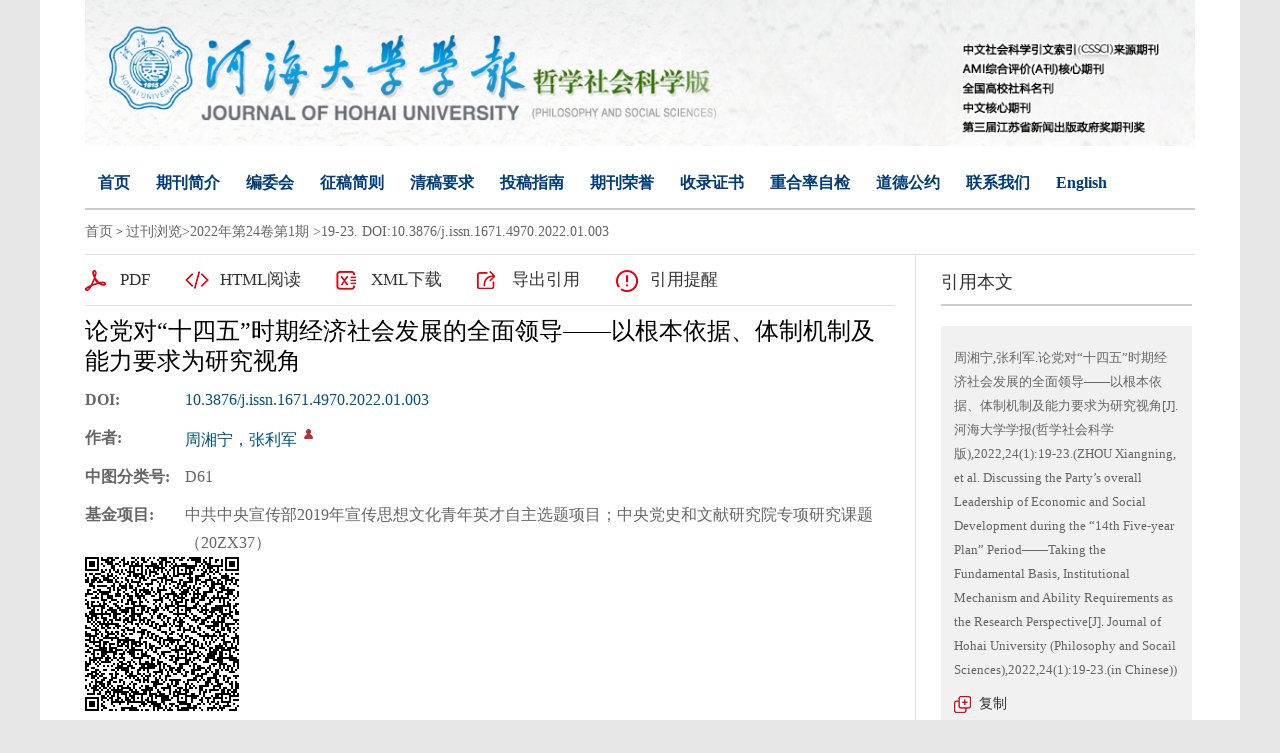

--- FILE ---
content_type: text/html; charset=utf-8
request_url: https://jour.hhu.edu.cn/hhdxxbsk/article/abstract/202201003?st=article_issue
body_size: 12118
content:

<!DOCTYPE html>
<html xmlns:xlink="http://www.w3.org/1999/xlink" xmlns:mml="http://www.w3.org/1998/Math/MathML" xmlns:msxsl="urn:schemas-microsoft-com:xslt" xmlns:xsi="http://www.w3.org/2001/XMLSchema-instance">
<head>
<base href="/">
<meta charset="utf-8">
<title>论党对“十四五”时期经济社会发展的全面领导——以根本依据、体制机制及能力要求为研究视角</title>
<meta http-equiv="Content-Language" content="zh-cn"> <meta http-equiv="Content-Type" content="text/html; charset=utf-8"> <meta name="keywords" content="“十四五”规划;经济社会发展;党的全面领导"/> <meta name="description" content="“十四五”时期我国经济社会发展必须遵循的首要原则，就是要坚持党的全面领导。其依据在于，党对一切工作的领导是我们全部事业的根本基础，为经济社会发展提供了政治稳定、社会进步、民族团结和文化繁荣等前提条件，是一项贯穿于各个历史时期经济社会发展全过程的政治原则，是“十四五”时期应对我国经济社会发展面临复杂局面的根本保障。坚持和完善党对“十四五”时期经济社会发展全面领导的体制机制，必须在经济社会发展各领域贯彻落实“两个维护”的要求，充分发挥党总揽经济社会发展全局、协调各方的领导核心作用，坚持和加强中国特色社会主义制度，加强党的严密组织体系建设，继承和发展党领导经济社会发展的科学制度。持续提高党推进“十四五”时期经济社会发展的能力，需要持续提高党领导经济社会发展的政治能力，持续提高党系统性推进经济社会发展的能力，领导经济社会工作科学化、法治化的能力，以党的高质量建设推动经济社会高质量发展的能力。"/> <meta name="HW.ad-path" content="https://jour.hhu.edu.cn/hhdxxbsk/article/abstract/202201003"/> <meta name="HW.identifier" content="https://jour.hhu.edu.cn/hhdxxbsk/article/abstract/202201003"/> <meta name="DC.Format" content="text/html"/> <meta name="DC.Language" content="cn"/> <meta name="DC.Title" content="论党对“十四五”时期经济社会发展的全面领导——以根本依据、体制机制及能力要求为研究视角"/> <meta name="DC.Identifier" content="10.3876/j.issn.1671.4970.2022.01.003"/> <meta name="DC.Contributor" content="周湘宁"/> <meta name="DC.Contributor" content="张利军"/> <meta name="DC.Date" content="2022-03-01"/> <meta name="citation_journal_title" content="河海大学学报哲学社会科学版"/> <meta name="citation_journal_abbrev" content="《河海大学学报（哲学社会科学版）》"/> <meta name="citation_issn" content="1671-4970"/> <meta name="citation_cn" content="32-1521/C"/> <meta name="citation_authors" xml:lang="cn" content="周湘宁,张利军"/> <meta name="citation_title" xml:lang="cn" content="论党对“十四五”时期经济社会发展的全面领导——以根本依据、体制机制及能力要求为研究视角"/> <meta name="DC.Keywords" xml:lang="cn" content="“十四五”规划;经济社会发展;党的全面领导"/> <meta name="citation_date" content="2022-03-01"/> <meta name="citation_volume" content="24"/> <meta name="citation_issue" content="1"/> <meta name="citation_firstpage" content="19"/> <meta name="citation_lastpage" content="23"/> <meta name="citation_id" content="202201003"/> <meta name="citation_doi" content="10.3876/j.issn.1671.4970.2022.01.003"/> <meta name="citation_authors" xml:lang="en" content="ZHOU Xiangning,et al"/> <meta name="citation_title" xml:lang="en" content="Discussing the Party’s overall Leadership of Economic and Social Development during the “14th Five-year Plan” Period——Taking the Fundamental Basis, Institutional Mechanism and Ability Requirements as the Research Perspective"/> <meta name="DC.Keywords" xml:lang="en" content="“14th Five-Year Plan”; economic and social development; overall leadership of the Party"/> <meta name="citation_abstract_html_url" content="https://jour.hhu.edu.cn/hhdxxbsk/article/abstract/202201003"/> <meta name="citation_pdf_url" content="https://jour.hhu.edu.cn/hhdxxbsk/article/pdf/202201003"/> <meta name="citation_public_url" content="https://jour.hhu.edu.cn/hhdxxbsk/article/abstract/202201003"/>
<link rel="stylesheet" type="text/css" href="template/004/css/html_style_h5.css">
<link rel="stylesheet" type="text/css" href="template/004/css/right_footer_notice.css">
<link rel="stylesheet" type="text/css" href="template/css/font-awesome.min.css">
<script type="text/javascript" src="template/js/jquery-3.3.1.min.js"></script>
<script type="text/javascript" src="template/js/jquery.SuperSlide.2.1.3.js"></script>
<script type="text/javascript" src="template/js/checkform.js"></script>
<script type="text/javascript" src="template/004/js/Tony_Tab.js"></script>
<script type="text/javascript" src="template/004/js/baguettebox.min.js"></script>
<script type="text/javascript" src="template/js/et_website.js"></script>
</head>
<body>
<div class="site_container">
  <div class="index_m m-c">
    <!--头部开始-->
    <!--<div class="top">
      <div class="top_c"><span>河海大学学报哲学社会科学版</span>
	   <div class="top_share">
          <ul>
            <li><a href="javascript:ArticleShare('sina');" target="_blank"><img src="template/common/images/share_sina2.png" width="25" height="25"></a></li>
            <li><a href="javascript:ArticleShare('facebook');" target="_blank"><img src="template/common/images/share_facebook2.png" width="25" height="25"></a></li>
            <li><a href="javascript:ArticleShare('twitter');" target="_blank"><img src="template/common/images/share_twitter2.png" width="25" height="25"></a></li>
            <li><a href="javascript:ArticleShare('linkedin');" target="_blank"><img src="template/common/images/share_linkedin2.png" width="25" height="25"></a></li>
            <li><a href="javascript:ArticleShare('google');" target="_blank"><img src="template/common/images/share_google2.png" width="25" height="25"></a></li>
          </ul>
        </div>
	  </div>
    </div>-->
    <div class="navExt">
      <!--Search-->
      <div class="index_lg"><img src="/download_upload_file.aspx?file_name=uploadfile/hhdxxbsk/pc_banner.png" width="1200" href="158">
        <!--<div class="top_logo"><img src="/download_upload_file.aspx?file_name=uploadfile/hhdxxbsk/pc_banner.png" width="483" href="59"></div>
        <div class="index_right">
          <div class="index_link"><a href="hhdxxbsk/article/advanced_search">高级检索</a></div>
          <form action="hhdxxbsk/article/search" method="post">
            <div class="index_select">
               <select class="select_s" name="field">
						 <option value='title'>--请选择--</option><option value='title'>中文标题</option><option value='en_title'>英文标题</option><option value='user_real_name'>作者中文名</option><option value='pin_yin_name'>作者英文名</option><option value='abstract'>中文摘要</option><option value='en_abstract'>英文摘要</option><option value='key_word'>中文关键词</option><option value='en_key_word'>英文关键词</option><option value='cn_institution'>单位中文名</option><option value='en_institution'>单位英文名</option><option value='clc_number'>中图分类号</option><option value='doi'>DOI</option>
			   </select>      
            </div>
            <div class="index_input">
              <input type="text" class="input_i" placeholder="搜索" name="key" value=""/>
              <div class="index_submit">
                <input type="image" class="input_image" src="template/004/images/index_06.png" width="17" href="15"/>
              </div>
            </div>
          </form>
        </div>-->
      </div>
	  <!--Search结束-->
      <!--导航开始-->
      <div class="nav lf">
        <ul>
		 <li><A href='/hhdxxbsk/home'>首页<i class='navBotLine'></i></A></li><li><A href='hhdxxbsk/site/menu/20141009100343001'>期刊简介<i class='navBotLine'></i></A></li><li><A href='hhdxxbsk/site/menu/20140805031359001'>编委会<i class='navBotLine'></i></A></li><li><A href='hhdxxbsk/site/menu/20140805031324001'>征稿简则<i class='navBotLine'></i></A></li><li><A href='hhdxxbsk/site/menu/20141106061320001'>清稿要求<i class='navBotLine'></i></A></li><li><A href='hhdxxbsk/site/menu/20140805031414001'>投稿指南<i class='navBotLine'></i></A></li><li><A href='hhdxxbsk/site/menu/20140805031311001'>期刊荣誉<i class='navBotLine'></i></A></li><li><A href='hhdxxbsk/site/menu/20141226102734001'>收录证书<i class='navBotLine'></i></A></li><li><A href='hhdxxbsk/site/menu/20140805031445001'>重合率自检<i class='navBotLine'></i></A></li><li><A href='hhdxxbsk/site/menu/20141106054430001'>道德公约<i class='navBotLine'></i></A></li><li><A href='hhdxxbsk/site/menu/20140805032253001'>联系我们<i class='navBotLine'></i></A></li><li><A href='http://jour.hhu.edu.cn/hhdxxbsken/home'>English<i class='navBotLine'></i></A></li>
        </ul>
      </div>
      <script type="text/javascript">
                $(document).ready(function () {
                    $(".nav li").mouseover(function () {
                        $(this).children(".drop-down").show();
                    });
                    $(".nav li").mouseleave(function () {
                        $(this).children(".drop-down").hide();
                    });
                });
            </script>
      <!--导航结束-->
    </div>
    <!--头部结束-->

    <!--body-->
    <div class="index_c">

<!--data_type:json-->
<script type="text/javascript" src="template/js/mootools-core.js"></script>
<script type="text/javascript" src="template/js/mediabox.js"></script>
<script type="text/javascript" src="template/js/echarts.min.js"></script>
<script type="text/javascript" src="template/js/swiper.min.js"></script>
<script type="text/javascript" src="template/common/js/jquey-bigic.js"></script>
<link rel="stylesheet" type="text/css" href="template/css/swiper.min.css">
<link type="text/css" href="template/common3/css/article_abstract_h5.css" rel="stylesheet">
<script type="text/javascript" src="template/common002/js/clipboard.js"></script>
<div class="nav_position">
    <a href="hhdxxbsk/home">首页</a> &gt;    
    <span id='all_issue_position'><a href="hhdxxbsk/issue/browser">过刊浏览</a>&gt;<a href="hhdxxbsk/article/issue/2022_24_1">2022年第24卷第1期</a> &gt;19-23. DOI:10.3876/j.issn.1671.4970.2022.01.003</span>
    <span id='online_first_position' style='display:none'><a href="hhdxxbsk/article/online_first">优先出版</span>
</div>
<div class="article_abstract_main m-row">
    <div class="article_abstract_left m-fl">
        <div class="p1 m-cell-hd">
            <a class="pt1" id='PdfUrl' href="hhdxxbsk/article/pdf/202201003">PDF</a>
            <a class="pt2" id='HtmlUrl' href="hhdxxbsk/article/html/202201003">HTML阅读</a>
	    <a class="pt3" id='XmlUrl' href="hhdxxbsk/article/export/202201003?action_type=export&export_type=xml&include_content=2">XML下载</a>
	    <a class="pt4" id='ExportUrl' href="hhdxxbsk/article/export/202201003">导出引用</a>
	    <a class="pt5" id='ReminderUrl' href="hhdxxbsk/article/reminder/202201003">引用提醒</a>
        </div>
        <div class="p2">
            <div class="zh">
                <div class="title">论党对“十四五”时期经济社会发展的全面领导——以根本依据、体制机制及能力要求为研究视角</div>
                <div class="line m-row" id='DOI'>
                    <span class="tl">DOI:</span>
                    <div class="tr">
                        <span><a href="http://dx.doi.org/10.3876/j.issn.1671.4970.2022.01.003" id="DOIValue">10.3876/j.issn.1671.4970.2022.01.003</a></span>
                    </div>
                </div>
                <div class="line m-row">
                    <span class="tl">作者:</span>
                    <div class="tr">
                        <ul id="CnAuthorList">
                        </ul>
                    </div>
                </div>
                <div class="line m-row" id="DisplayCnInstitution">
                    <span class="tl">作者单位:</span>
                    <div class="tr">
                        <p id="DisplayCnInstitutionValue"></p>
                    </div>
                </div>
                <div class="line m-row" id="AuthorResume">
                    <span class="tl">作者简介:</span>
                    <div class="tr">
                        <p id="AuthorResumeValue"></p>
                    </div>
                </div>
                <div class="line m-row" id="ContactAuthor">
                    <span class="tl">通讯作者:</span>
                    <div class="tr">
                        <p id="ContactAuthorValue"></p>
                    </div>
                </div>
                <div class="line m-row" id="ClcNumber">
                    <span class="tl">中图分类号:</span>
                    <div class="tr">
                        <p id="ClcNumberValue">D61</p>
                    </div>
                </div>   
                <div class="line m-row" id="CnFundProject">
                    <span class="tl">基金项目:</span>
                    <div class="tr">
                        <p id="CnFundProjectValue">中共中央宣传部2019年宣传思想文化青年英才自主选题项目；中央党史和文献研究院专项研究课题（20ZX37）</p>
                    </div>
                </div>
		<img src="https://jour.hhu.edu.cn/download_upload_file.aspx?file_name=/uploadfile/two_dimensional_code_img/hhdxxbsk/2022/1/202201003_qr.png">
            </div>
            <div class="en" id="EnTitle">
		<br>
		<div class="title" id="EnTitleValue">Discussing the Party’s overall Leadership of Economic and Social Development during the “14th Five-year Plan” Period——Taking the Fundamental Basis, Institutional Mechanism and Ability Requirements as the Research Perspective</div>
                <div class="line m-row">
                    <span class="tl">Author:</span>
                    <div class="tr">
                        <ul id="EnAuthorList">
                           
                        </ul>
                    </div>
                </div>
                <div class="line m-row" id="DisplayEnInstitution">
                    <span class="tl">Affiliation:</span>
                    <div class="tr">
                        <p id="DisplayEnInstitutionValue"></p>
                    </div>
                </div>
                <div class="line m-row" id="EnFundProject">
                    <span class="tl">Fund Project:</span>
                    <div class="tr">
                        <p id="EnFundProjectValue"></p>
                    </div>
                </div> 
		
            </div>
        </div>
        <div class="cat">
            <div class="slideTxtBox">
                <div class="hd">
                    <ul>
                        <li class="fst">摘要</li>
                        <span class="m-fl">|</span>
                        <li id='FiguresTab'>图/表</li>
                        <span class="m-fl">|</span>
                        <li>访问统计</li>
                        <span class="m-fl">|</span>
                        <li id='ReferenceTab'>参考文献</li>
                        <span class="m-fl">|</span>
			<li id='RelatedTab'>相似文献</li>
                        <span class="m-fl">|</span>
			 <li id='CitedByTab'>引证文献</li>
                        <!--<span class="m-fl">|</span>
                        <li id='MaterialsTab'>资源附件</li>-->
			<span class="m-fl">|</span>
                        <li id='AppraiseTab'>文章评论</li>
                       
                    </ul>
                </div>
                <div class="bd">
                    <ul>
                        <div class="zy">
                            <div class="zh" id="CnAbstract">
                                <div class="zy1">
                                    <span>摘要:</span><p id="CnAbstractValue">“十四五”时期我国经济社会发展必须遵循的首要原则，就是要坚持党的全面领导。其依据在于，党对一切工作的领导是我们全部事业的根本基础，为经济社会发展提供了政治稳定、社会进步、民族团结和文化繁荣等前提条件，是一项贯穿于各个历史时期经济社会发展全过程的政治原则，是“十四五”时期应对我国经济社会发展面临复杂局面的根本保障。坚持和完善党对“十四五”时期经济社会发展全面领导的体制机制，必须在经济社会发展各领域贯彻落实“两个维护”的要求，充分发挥党总揽经济社会发展全局、协调各方的领导核心作用，坚持和加强中国特色社会主义制度，加强党的严密组织体系建设，继承和发展党领导经济社会发展的科学制度。持续提高党推进“十四五”时期经济社会发展的能力，需要持续提高党领导经济社会发展的政治能力，持续提高党系统性推进经济社会发展的能力，领导经济社会工作科学化、法治化的能力，以党的高质量建设推动经济社会高质量发展的能力。</p>
                                </div>
                                <div class="zy2" id="CnKeyWord">
                                    
                                </div>
                            </div>
                            <div class="en" id="EnAbstract">
                                <div class="zy1">
                                    <span>Abstract:</span><p id="EnAbstractValue">During the “14th Five-Year Plan” period, the primary principle that must be followed in China’s economic and social development is to uphold the party’s overall leadership. It is based on the fact that the Party’s leadership over all work is the fundamental foundation for all our undertakings, provides preconditions for economic and social development such as political stability, social progress, national unity, and cultural prosperity, a political process that runs through the entire process of economic and social development in various historical periods, and the fundamental guarantee for the complex situation facing my country’s economic and social development during the “14th Five-Year Plan” period. To uphold and improve the institutions and mechanisms for the Party’s overall leadership over economic and social development during the 14th Five-Year Plan period, it is necessary to implement the “two maintenance” requirements in all areas of economic and social development, give full play to the party’s role as the core of leadership in overseeing the overall economic and social development and coordinating all parties, uphold and strengthen the socialist system with Chinese characteristics, strengthen the construction of the party’s rigorous organizational system, inherit and develop the party’s scientific system for leading economic and social development. To continuously improve the party’s ability to promote economic and social development during the “14th Five-Year Plan” period, it is necessary to continuously improve the party’s political ability to lead economic and social development, the ability to systematically promote economic and social development, the ability to lead economic and social work in a scientific and legal manner and the ability to promote high-quality economic and social development with the party’s high-quality construction.</p>
                                </div>
                                <div class="zy2" id="EnKeyWord">
                                   
                                </div>
                            </div>
			    <!--trend md div标签-->
			    <div id="trendmd-suggestions"></div>
                        </div>
                    </ul>
                    <ul>
                        <div class="zyfj">
					<div class="swiper_xq photos-demo" id="photosDemo">
						  <div class="swiper-wrapper" id="ImagesList">
						 
						  </div>
					  <!-- Add Arrows -->
					  <div class="swiper-button-next"></div>
					  <div class="swiper-button-prev"></div>
					</div>
					<!-- Initialize Swiper -->
					<script>
					    var swiper = new Swiper('.swiper_xq', {
						navigation: {
						    nextEl: '.swiper-button-next',
						    prevEl: '.swiper-button-prev',
						},
					    });
					</script>
					<script type="text/javascript">
					    $(function(){
						$('img').bigic();
					    });
					</script>
			</div>
                    </ul>
                    <ul>
                        <div class="fwtj">
                            <div id="ArticleAnnualMetrics" style="width: 800px;height:400px;margin-top:15px;"></div>
                            <div id="ArticleTotalMetrics" style="width: 800px;height:400px;"></div>
                        </div>
                    </ul>
		    <ul>
                        <div class="ckwx">
			    <div class="title">参考文献</div>
                            <div class="list" id="ReferenceList">
                            </div>
                        </div>
                    </ul>

		    <ul>
                        <div class="ckwx">
			    <div class="title">相似文献</div>
                            <div class="list" id="RelateArticleList">

                            </div>
                        </div>
                    </ul>

		    <ul>
                        <div class="ckwx">
			    <div class="title">引证文献</div>
                            <div class="list" id="WasReferencedList">
				
                            </div>
                        </div>
                    </ul>

                    <!--<ul>
                        <div class="zyfj">
                            <div class="list" id="AttacheList">
                                                      
                            </div>
                        </div>
                    </ul>-->

		     <ul>
                        <div class="zyfj" id="CommentList">
                           
                        </div>
                    </ul>
                    
                </div>
            </div>
            <script type="text/javascript">jQuery(".slideTxtBox").slide({ trigger: "click" });</script>
        </div>
    </div>
    <div class="article_abstract_right m-fl">
        <div class="p3">
            <h5 class="tt">引用本文</h5>
            <div class="copy">
                <p id="cp-cont">
                    周湘宁,张利军.论党对“十四五”时期经济社会发展的全面领导——以根本依据、体制机制及能力要求为研究视角[J].河海大学学报(哲学社会科学版),2022,24(1):19-23.(ZHOU Xiangning, et al. Discussing the Party’s overall Leadership of Economic and Social Development during the “14th Five-year Plan” Period——Taking the Fundamental Basis, Institutional Mechanism and Ability Requirements as the Research Perspective[J]. Journal of Hohai University (Philosophy and Socail Sciences),2022,24(1):19-23.(in Chinese))
                </p>
                <a href="javascript:;" class="btn" data-clipboard-target="#cp-cont">复制</a>
            </div>
        </div>
        <div class="p4">
            <h5 class="tt">分享</h5>
            <div class="share">
                <div class="bshare-custom icon-medium-plus">
                     <a title="分享到微信" class="bshare-weixin" href="javascript:void(0);"></a>
                    <a title="分享到新浪微博" class="bshare-sinaminiblog" href="javascript:void(0);"></a>
                    <a title="分享到人人网" class="bshare-renren" href="javascript:void(0);"></a>
                    <a title="分享到豆瓣" class="bshare-douban" href="javascript:void(0);"></a>
		    <a title="分享到QQ空间" class="bshare-qzone" href="javascript:void(0);"></a>
		    <span class="BSHARE_COUNT bshare-share-count" style="float: none;margin-top:10px;">0</span>
                </div>
            </div>
            <script type="text/javascript" charset="utf-8" src="https://static.bshare.cn/b/buttonLite.js#style=-1&amp;uuid=&amp;pophcol=2&amp;lang=zh"></script>
            <script type="text/javascript" charset="utf-8" src="https://static.bshare.cn/b/bshareC0.js"></script>
        </div>
        <div class="p5">
            <h5 class="tt">文章指标</h5>
            <div class="m-row">
               <div class="p5-l m-fl">
                    <div style="padding-top:40px;" data-badge-type="donut" data-doi="10.3876/j.issn.1671.4970.2022.01.003" data-hide-no-mentions="false" class="altmetric-embed"></div>
		    <div style="padding-top:5px;" class='altmetric-embed' data-badge-popover='left' data-doi='10.3876/j.issn.1671.4970.2022.01.003'></div>	
                </div>
                <div class="p5-r m-fl">
		    <ul>
			    <li>点击次数:<span id='ClickNum'></span></li>
			    <li>下载次数: <span id="PdfClickNum"></span></li>
			    <li>HTML阅读次数: <span id='HtmlClickNum'></span></li>
			    <li>引用次数: <span id='CnkiCitedNum'></span></li>
		    </ul>
                </div>
            </div>
        </div>
        <div class="p6">
            <h5 class="tt">历史</h5>
            <div class="his">
                <ul>
		    <li id="SendTime">收稿日期:<span id='SendTimeValue'></span></li>
		    <li id="LastModifyTime">最后修改日期:<span id='LastModifyTimeValue'></span></li>
                    <li id="AdoptTime">录用日期:<span id='AdoptTimeValue'></span></li>
                    <li id="PublishTime">在线发布日期: <span id='PublishTimeValue'>2022-03-01</span></li>
                    <li id="BookPublishedTime">出版日期: <span id='BookPublishedTimeValue'></span></li>
                </ul>
            </div>
        </div>
    </div>
</div>
<input type="hidden" id="was_referenced_current_page" name="was_referenced_current_page">
<input type="hidden" id="reference_current_page" name="reference_current_page">
<input type="hidden" id="AttacheListCount" name="AttacheListCount" value="0">
<input type="hidden" id="ImagesListCount" name="ImagesListCount" value="0">

<!--trend md 代码-->

<script language="javascript">
   

    //获取当期的基本信息
    function GetCurrentIssue() {
        var strUrl = "hhdxxbsk/issue/get_current_issue_info";
        if (strUrl != "") {
            $.get(strUrl, function (strIssueXml) {
                var strYearID = GetXmlValue(strIssueXml, "year_id");
                var strIssueID = GetXmlValue(strIssueXml, "quarter_id");
                var strVolume = GetXmlValue(strIssueXml, "book_no");
                var strIssueEnName = GetXmlValue(strIssueXml, "quarter_en_name");
                var strEnPublishDate = GetXmlValue(strIssueXml, "en_publish_date");
                var strIssueSmallCoverURL = GetXmlValue(strIssueXml, "image_url");
                $("#current_small_cover_id").html("<a href='[current_issue_url]'><img src='" + strIssueSmallCoverURL + "' width='150' height='200'></a>");
                $("#current_publish_date_id").html(strEnPublishDate);
                $("#current_volume_id").html(strVolume);
                $("#current_issue_id").html(strIssueID);
            });
        }
    }

    function GetMetrics() {
        var strUrl = "hhdxxbsk/article/metrics/202201003";
        if (strUrl != "") {
            $.get(strUrl, function (strReturnScript) {               
                eval(strReturnScript);
            });
        }
    }

    function GetRelatedArticle() {
        var strUrl = "hhdxxbsk/article/related/2022_1_202201003";
        if (strUrl != "") {
            $.get(strUrl, function (strReturn) {
                if (strReturn != "") {
                    $("#RelateArticleList").html(strReturn);
                } else {
                    $("#RelatedTab").hide();
                    $("#RelatedContainer").hide();
                }
            });
        } else {
            $("#RelatedTab").hide();
            $("#RelatedContainer").hide();
        }
    }

    function GetReferenceList(strPage) {
        $("#reference_current_page").prop("value", strPage);
        var strUrl = "hhdxxbsk/article/reference/2022$1$202201003";
        if (strUrl != "") {
            strUrl = strUrl + "?cp=" + strPage;
            $.get(strUrl, function (strReturn) {
              
                if (strReturn != "") {
                    $("#ReferenceList").append(strReturn);
                    var intReferenceNum = $("div#ReferenceList dd").length;
                    if (intReferenceNum % 20 != 0) {
                        $("#MoreReferenceContainer").hide();
                    }
                } else {
                    if (strPage != "") {
                        var intPage = parseInt(strPage);
                        if (intPage == 1) {
                            $("#ReferenceTab").hide();
                            $("#ReferenceContainer").hide();
                        } else {
                            $("#MoreReferenceContainer").hide();
                        }
                    }
                }
            });
        } else {
            $("#ReferenceTab").hide();
            $("#ReferenceContainer").hide();
        }
    }

    function GetWasReferencedList(strPage) {
        $("#was_referenced_current_page").prop("value", strPage);
        var strUrl = "hhdxxbsk/article/cited/2022_1_202201003";
        if (strUrl != "") {
            strUrl = strUrl + "?cp=" + strPage;
            $.get(strUrl, function (strReturn) {
                if (strReturn != "") {
                    $("#WasReferencedList").append(strReturn);
                    var intWasReferencedNum = $("div#WasReferencedList dd").length;
                    if (intWasReferencedNum != 0) {
                        $("#MoreWasReferencedContainer").hide();
                    }
                } else {
                    if (strPage != "") {
                        var intPage = parseInt(strPage);
                        if (intPage == 1) {
                            $("#CitedByTab").hide();
                            $("#CitedByContainer").hide();
                        } else {
                            $("#MoreWasReferencedContainer").hide();
                        }
                    }
                }
            });
        } else {
            $("#CitedByTab").hide();
            $("#CitedByContainer").hide();
            $("#MoreWasReferencedContainer").hide();
        }
    }
    function MoreWasReferenced() {
        var strWasReferencedCurrentPage = $("#was_referenced_current_page").val();
        var intWasReferencedCurrentPage = parseInt(strWasReferencedCurrentPage);
        intWasReferencedCurrentPage = intWasReferencedCurrentPage + 1;
        GetWasReferencedList(intWasReferencedCurrentPage);
    }

    function MoreReference() {
        var strReferenceCurrentPage = $("#reference_current_page").val();
        var intReferenceCurrentPage = parseInt(strReferenceCurrentPage);
        intReferenceCurrentPage = intReferenceCurrentPage;
        GetReferenceList(intReferenceCurrentPage);
    }

    $().ready(function () {
	 var strFlag="1";
	 if(strFlag=="1"){
		$("#all_issue_position").show();
		$("#online_first_position").hide();
	 }else{
		$("#all_issue_position").hide();
		$("#online_first_position").show();
	 }
	 //如果没有html，自动隐藏
	 var strHtmlUrl=$("#HtmlUrl").prop("href");
	 if(strHtmlUrl.indexOf("/html/")<0){
		$("#HtmlUrl").hide();
	 }
	 var strDOI=$("#DOIValue").html();
	 if(strDOI==""){
		$("#DOI").hide();
	 }

	 var strDisplayCnInstitution=$("#DisplayCnInstitutionValue").html();
	 if(strDisplayCnInstitution==""){
		$("#DisplayCnInstitution").hide();
	 }

	  var strDisplayEnInstitution=$("#DisplayEnInstitutionValue").html();
	 if(strDisplayEnInstitution==""){
		$("#DisplayEnInstitution").hide();
	 }

	 var strAuthorResume=$("#AuthorResumeValue").html();
	 if(strAuthorResume==""){
		$("#AuthorResume").hide();
	 }

	 var strContactAuthor=$("#ContactAuthorValue").html();
	 if(strContactAuthor==""){
		$("#ContactAuthor").hide();
	 }

	 var strClcNumber=$("#ClcNumberValue").html();
	 if(strClcNumber==""){
		$("#ClcNumber").hide();
	 }

	 var strCnFundProject=$("#CnFundProjectValue").html();
	 if(strCnFundProject==""){
		$("#CnFundProject").hide();
	 }

	 var strEnFundProject=$("#EnFundProjectValue").html();
	 if(strEnFundProject==""){
		$("#EnFundProject").hide();
	 }

	 var strEnTitle=$("#EnTitleValue").html();
	 if(strEnTitle==""){
		$("#EnTitle").hide();
	 }

	 var strEnAbstract=$("#EnAbstractValue").html();
	 if(strEnAbstract==""){
		$("#EnAbstract").hide();
	 }

	 var strSendTime=$("#SendTimeValue").html();
	 if(strSendTime==""){
		$("#SendTime").hide();
	 }
	 
	 var strLastModifyTime=$("#LastModifyTimeValue").html();
	 if(strLastModifyTime==""){
		$("#LastModifyTime").hide();
	 }

	 var strAdoptTime=$("#AdoptTimeValue").html();
	 if(strAdoptTime==""){
		$("#AdoptTime").hide();
	 }

	 var strPublishTime=$("#PublishTimeValue").html();
	 if(strPublishTime==""){
		$("#PublishTime").hide();
	 }

	 var strBookPublishedTime=$("#BookPublishedTimeValue").html();
	 if(strBookPublishedTime==""){
		$("#BookPublishedTime").hide();
	 }

	 var strCnKeyWord="“十四五”规划;经济社会发展;党的全面领导";
	 var strCnKeyWordList="<span>关键词:</span>";
	 if(strCnKeyWord!=""){
		var CnKeyWordArray=strCnKeyWord.split(";");
		for(var i=0;i<CnKeyWordArray.length;i++){
			var strKeyWord=CnKeyWordArray[i];
			if(i>0){
				strCnKeyWordList=strCnKeyWordList+"<span>;</span>";
			}
			strCnKeyWordList=strCnKeyWordList+"<a href='hhdxxbsk/article/search?jid=hhdxxbsk&field=key_word&key="+strKeyWord+"' target='_blank'>"+strKeyWord+"</a>";
		}
		$("#CnKeyWord").html(strCnKeyWordList);
	 }			       
				     
	  var strEnKeyWord="“14th Five-Year Plan”; economic and social development; overall leadership of the Party";
	  var strEnKeyWordList="<span>Key words:</span>";
	  if(strEnKeyWord!=""){
		var EnKeyWordArray=strEnKeyWord.split(";");
		for(var i=0;i<EnKeyWordArray.length;i++){
			var strKeyWord=EnKeyWordArray[i];
			if(i>0){
				strEnKeyWordList=strEnKeyWordList+"<span>;</span>";
			}
			strEnKeyWordList=strEnKeyWordList+"<a href='hhdxxbsk/article/search?jid=hhdxxbsk&field=en_key_word&key="+strKeyWord+"' target='_blank'>"+strKeyWord+"</a>";
		}
		$("#EnKeyWord").html(strEnKeyWordList);
	 }

	var strImagesJson="";
	 if(strImagesJson!=""){
	        var imagesJson = jQuery.parseJSON(strImagesJson);
	        var strImagesList="";
		var intLength=imagesJson.images.length;
		for(var i=0;i<intLength;i++){				
			var strCnLabel=imagesJson.images[i].cn_label;
			var strEnLabel=imagesJson.images[i].en_label;
			var strCnTitle=imagesJson.images[i].cn_title;
			var strEnTitle=imagesJson.images[i].en_title;
			var strSmallImageUrl=imagesJson.images[i].small_image_url;
			strImagesList=strImagesList+"<div class='swiper-slide'><img width='800' src='"+strSmallImageUrl+"'><div class='swiper_slide_div'><div class='swiper_slide_title'><span class='swiper_title_cn'>"+strCnLabel+" "+strCnTitle+"</span><span class='swiper_title_en'>"+strEnLabel+" "+strEnTitle+"</span></div></div></div>";
		}
		$("#ImagesList").html(strImagesList);
	  }
	  var strAttachmentsJson="";
	  if(strAttachmentsJson!=""){
		 var strAttachmentsList="";
		 var attachmentsJson = jQuery.parseJSON(strAttachmentsJson);
		 var intLength=attachmentsJson.attachments.length;
		 for(var i=0;i<intLength;i++){				
			var strAttacheName=attachmentsJson.attachments[i].attache_name;
			var strAttacheUrl=attachmentsJson.attachments[i].url;
			var strAttacheTypeIcon=attachmentsJson.attachments[i].type_icon;
			strAttachmentsList=strAttachmentsList+"<dl><span><a href='"+strAttacheUrl+"' target='_blank'>"+strAttacheName+"</a></span><font><a href='"+strAttacheUrl+"' target='_blank'>下 载</a></font></dl>";
		 }
		 $("#AttacheList").html(strAttachmentsList);
	  
	  }
	  
	  var strCnAuthorsList="";
	  var strEnAuthorsList="";
	  var strAuthorsJson="{\"authors\":[{\"cn_name\":\"周湘宁，张利军\",\"en_name\":\"ZHOU Xiangning，et al\",\"cn_institution\":\"1.北京师范大学马克思主义学院，北京100088；2.中央党史和文献研究院信息资料馆，北京100017\",\"en_institution\":\"the School of Marxism, Beijing Normal University, Beijing 100088, China\",\"email\":\"\",\"is_first_author\":\"1\",\"is_contact_author\":\"\",\"sequence\":\"1\",\"first_name\":\"\",\"middle_name\":\"\",\"last_name\":\"\",\"resume\":\"\",\"institute_superscript\":\"\"}]}";
	  if(strAuthorsJson!=""){
		 var authorsJson = jQuery.parseJSON(strAuthorsJson);
		 var intLength=authorsJson.authors.length;
		 for(var i=0;i<intLength;i++){				
			var cn_name=authorsJson.authors[i].cn_name;			
			var en_name=authorsJson.authors[i].en_name;
			var cn_institution=authorsJson.authors[i].cn_institution;
			var en_institution=authorsJson.authors[i].en_institution;
			var email=authorsJson.authors[i].email;
			var is_first_author=authorsJson.authors[i].is_first_author;
			var is_contact_author=authorsJson.authors[i].is_contact_author;
			var sequence=authorsJson.authors[i].sequence;
			var resume=authorsJson.authors[i].resume;
			var institute_superscript=authorsJson.authors[i].institute_superscript;
			//中文部分
			strCnAuthorsList=strCnAuthorsList+"<li><a class='nn' href=''>"+cn_name+"</a> <sup>"+institute_superscript+"</sup>";
			strCnAuthorsList=strCnAuthorsList+" <sup>";
			if(is_contact_author==""){
				strCnAuthorsList=strCnAuthorsList+"<a class='tx' href='' title='通讯作者:"+cn_name+",Email: "+email+"'></a>";
			}
			if(email.indexOf("@")>0){
				strCnAuthorsList=strCnAuthorsList+"<a class='email' href='mailto:"+email+"' title='"+email+"'></a>";
			}				
			strCnAuthorsList=strCnAuthorsList+"</sup>";
                        strCnAuthorsList=strCnAuthorsList+"<div class='fudong_ycc'>";
                        strCnAuthorsList=strCnAuthorsList+"<p>"+cn_name+"</p>";
                        strCnAuthorsList=strCnAuthorsList+cn_institution+"<br>";
                        strCnAuthorsList=strCnAuthorsList+"<i class='fa fa-angle-left'></i> <a href='http://scholar.cnki.net/result.aspx?q=作者:("+cn_name+")&rt=Journal&rl=&udb=' target='_blank'>在知网中查找</a><br>";
                        strCnAuthorsList=strCnAuthorsList+"<i class='fa fa-angle-left'></i> <a href='https://xueshu.baidu.com/s?wd="+cn_name+"' target='_blank'>在百度中查找</a><br>";
                        strCnAuthorsList=strCnAuthorsList+"<i class='fa fa-angle-left'></i> <a href='hhdxxbsk/article/search/?jid=hhdxxbsk&field=user_real_name&key="+cn_name+"' target='_blank'>在本站中查找</a><br>";
                        strCnAuthorsList=strCnAuthorsList+"</div><div class='fudong_ycc_bj'></div></li>";

			
			//英文部分
			strEnAuthorsList=strEnAuthorsList+"<li><a class='nn' href=''>"+en_name+"</a> <sup>"+institute_superscript+"</sup>";
			strEnAuthorsList=strEnAuthorsList+" <sup>";
			if(is_contact_author==""){
				strEnAuthorsList=strEnAuthorsList+"<a class='tx' href='' title='Contact author:"+en_name+",Email: "+email+"'></a>";
			}
			if(email.indexOf("@")>0){
				strEnAuthorsList=strEnAuthorsList+"<a class='email' href='mailto:"+email+"' title='"+email+"'></a>";
			}				
			strEnAuthorsList=strEnAuthorsList+"</sup>";
                        strEnAuthorsList=strEnAuthorsList+"<div class='fudong_ycc'>";
                        strEnAuthorsList=strEnAuthorsList+"<p>"+en_name+"</p>";
                        strEnAuthorsList=strEnAuthorsList+en_institution+"<br>";
                        strEnAuthorsList=strEnAuthorsList+"<i class='fa fa-angle-left'></i> <a href='http://scholar.cnki.net/result.aspx?q=作者:("+en_name+")&rt=Journal&rl=&udb=' target='_blank'>在知网中查找</a><br>";
                        strEnAuthorsList=strEnAuthorsList+"<i class='fa fa-angle-left'></i> <a href='https://xueshu.baidu.com/s?wd="+en_name+"' target='_blank'>在百度中查找</a><br>";
                        strEnAuthorsList=strEnAuthorsList+"<i class='fa fa-angle-left'></i> <a href='hhdxxbsk/article/search/?jid=hhdxxbsk&field=user_real_name&key="+en_name+"' target='_blank'>在本站中查找</a><br>";
                        strEnAuthorsList=strEnAuthorsList+"</div><div class='fudong_ycc_bj'></div></li>";
			
		 }
		 $("#CnAuthorList").html(strCnAuthorsList);
		 $("#EnAuthorList").html(strEnAuthorsList);
	  }	

	  $("#CommentList").load("template/common/et_article_comment.aspx?file_no=202201003&journal_id=hhdxxbsk&is_mobile=0&year_id=2022&return_url=hhdxxbsk/article/abstract/202201003&issue=1&flag=1");
	
	
        var strAttacheListCount = $("#AttacheListCount").val();
        if (strAttacheListCount == "0") {//隐藏附件
            $("#MaterialsTab").hide();
        }
        var strImagesListCount = $("#ImagesListCount").val();
        if (strImagesListCount == "0") {//隐藏图片
            $("#FiguresTab").hide();
        }
        GetMetrics();
        GetRelatedArticle();
        GetReferenceList("1");
        GetWasReferencedList("1");
    });
</script>
<script type='text/javascript' src='https://d1bxh8uas1mnw7.cloudfront.net/assets/embed.js'></script>
<script>
    var clipboard = new ClipboardJS('.btn');
    clipboard.on('success', function (e) {
        alert('复制成功');
        console.info('Action:', e.action);
        console.info('Text:', e.text);
        console.info('Trigger:', e.trigger);
        e.clearSelection();
    });
</script>

	 <div class="clear"></div>  
  </div>
  <!--body-->
  <div class="foot">
	
    
    <div class="clear"></div>
  </div>
  <div class="footer">
  <!--<div class="foot_right">
      <div class="foot_img">
      
        <div class="EwmImg"><img src="download_upload_file.aspx?file_name=uploadfile/hhdxxbsk/wechat_ewm.png" width="80px" height="80px"></div>
      </div>
      <div class="foot_img">
      
        <div class="EwmImg"><img src="download_upload_file.aspx?file_name=uploadfile/hhdxxbsk/ewm.png" width="80px" height="80px"></div>
      </div>
    </div>-->
<div style="/*! float:left; */margin-top: 10px;text-align: center;width: 1200px;">
<p  style="font-size: 14px;line-height:22px;margin:0px 0px 5px 14px;">总访问量：<b><font style="color:#f00;"><span id="WebSiteTotalCount"></span></font>&nbsp;&nbsp;&nbsp;&nbsp;</b>今日访问：<b><font style="color:#f00;" id="WebSiteTodayCount"></font></b></p>
  河海大学学报哲学社会科学版  &reg;  2026 版权所有<br>
   
            <div><span>通讯地址：江苏省南京市西康路1号</span><span>邮政编码：210098</span><span>电话：025-83786376 </span></div>
            <div><span>网址：https://jour.hhu.edu.cn/hhdxxbsk/home </span><span>E-mail：sk1999@vip.163.com</span></div>
    
  <a href="http://www.e-tiller.com" target="_blank"><font color="#ffffff">技术支持：北京勤云科技发展有限公司</font></a>
     <div class="clear"></div>
  </div> <div class="clear"></div>
  </div>
   <!--<div class="footer"><a href="http://www.e-tiller.com" target="_blank"><font color="#ffffff">技术支持：北京勤云科技发展有限公司</font></a>
    <div class="clear">
                  <script src="template/js/support_browser.js"></script>
            </div>
  </div>-->

  <!--底部结束-->
   <div class="clear"></div>  
</div>

<style>
.transfer_page_c .regPrompt{width:800px; float:left; line-height:40px; font-size:14px; position: relative;}
.transfer_page_c .regPrompt span{position: absolute;
  left: 0;
  top: 0;
  width:800px; }
  .fixediv{position: fixed;top: 60%;}
</style>






<!--底部结束-->

  
<!--左侧悬浮广告-->

<!--右侧悬浮广告-->





</body>
</html>
<script language="javascript">
$().ready(function() {
	//不管页面上有没有统计数字，都要加这个语句，用来刷新访问统计
	 var strURL="hhdxxbsk/site/get_access_and_today_count";
	 $.get(strURL,function(strScript){			 
		eval(strScript);
	});
});
</script>




--- FILE ---
content_type: text/html; charset=utf-8
request_url: https://jour.hhu.edu.cn/hhdxxbsk/article/related/2022_1_202201003
body_size: 3599
content:
<dl><dd><span>[1]</span><font>张书林.<a  href="hhdxxbsk/article/view_reference?pcid=01BA20E8BA813E1924CB483152CA50D4FC5BD3CBB47B847F&cid=585D04A2453D8AD5DDFFE8BE5B16E24C&jid=3EDF4ABB7514A6DA8BDD9ECC7EF6132F&aid=8C921ADF25208F742DC040F587CCE375&yid=9377ED8094509821&vid=59906B3B2830C2C5&iid=CA4FD0336C81A37A&sid=CD775AE9DDBD7B53&eid=869807E2D7BED9EC" target="_blank">党领导发展规划（计划）的理性透视——从历史视角解读党的十七届五中全会的政治使命</a>[J].北华大学学报(社会科学版),2011,12(1):85-90.</font></dd><dd><span>[2]</span><font>王振国.<a  href="hhdxxbsk/article/view_reference?pcid=01BA20E8BA813E1924CB483152CA50D4FC5BD3CBB47B847F&cid=585D04A2453D8AD5DDFFE8BE5B16E24C&jid=3499B6CB414DAEE9270E8184B84BF355&aid=FF777BD9C8D1F1D923D6F548CAF354DD&yid=9377ED8094509821&vid=2B25C5E62F83A049&iid=B31275AF3241DB2D&sid=EB552E4CFC85690B&eid=A81D77E7DEF3DAD6" target="_blank">实现人民利益与巩固党的执政基础</a>[J].渤海大学学报(哲学社会科学版),2011(6):149-150,155.</font></dd><dd><span>[3]</span><font>唐爱明.<a  href="hhdxxbsk/article/view_reference?pcid=01BA20E8BA813E1924CB483152CA50D4FC5BD3CBB47B847F&cid=585D04A2453D8AD5DDFFE8BE5B16E24C&jid=3035037E0C64AF6A853C673B3B751BFD&aid=8E3BD4DEDBA293DC00EA61B7E91CF18D&yid=DE12191FBD62783C&vid=2B25C5E62F83A049&iid=D3E34374A0D77D7F&sid=39EEF47180459690&eid=BB0EA31DB1B01173" target="_blank">充分发挥职能优势 推动横溪科学发展</a>[J].金陵瞭望,2009(28):93-94.</font></dd><dd><span>[4]</span><font>宋群.<a  href="hhdxxbsk/article/view_reference?pcid=01BA20E8BA813E1924CB483152CA50D4FC5BD3CBB47B847F&cid=585D04A2453D8AD5DDFFE8BE5B16E24C&jid=5858C9BCCB9B70638D3A8C80977072EA&aid=A33F6690DD63C8B4935AE7DAB8799F57&yid=67289AFF6305E306&vid=F3090AE9B60B7ED1&iid=E158A972A605785F&sid=38B194292C032A66&eid=B31275AF3241DB2D" target="_blank">近期贯彻落实科学发展观要解决的重大问题</a>[J].北京邮电大学学报(社会科学版),2008,10(4):3-6.</font></dd><dd><span>[5]</span><font>陈亦琳.<a  href="hhdxxbsk/article/view_reference?pcid=01BA20E8BA813E1924CB483152CA50D4FC5BD3CBB47B847F&cid=585D04A2453D8AD5DDFFE8BE5B16E24C&jid=63AE1FFA158941C1229E3B7C47315CF4&aid=FEE18F2345A11E59B3566FCC7B7C0A89&yid=9EAD63ADE6B277ED&vid=2B25C5E62F83A049&iid=EA389574707BDED3&sid=F3090AE9B60B7ED1&eid=708DD6B15D2464E8" target="_blank">坚持党的领导是推进依法治国的前提</a>[J].中华魂,2014(23):10-11.</font></dd><dd><span>[6]</span><font>张桂华.<a  href="hhdxxbsk/article/view_reference?pcid=01BA20E8BA813E1924CB483152CA50D4FC5BD3CBB47B847F&cid=585D04A2453D8AD5DDFFE8BE5B16E24C&jid=AB83FB93BD61D77E&aid=07EA5E47338AA24F67C67B3CDD710838&yid=2DD7160C83D0ACED&vid=2B25C5E62F83A049&iid=38B194292C032A66&sid=9CF7A0430CBB2DFD&eid=59906B3B2830C2C5" target="_blank">充分发挥思想政治工作在构建和谐社会中的作用</a>[J].淮海文汇,2005(3):9-12.</font></dd><dd><span>[7]</span><font>林娟.<a  href="hhdxxbsk/article/view_reference?pcid=01BA20E8BA813E1924CB483152CA50D4FC5BD3CBB47B847F&cid=585D04A2453D8AD5DDFFE8BE5B16E24C&jid=AE73818119E80709&aid=3510ABBEE6964D930B1DAEAEF2E3A33E&yid=D0E58B75BFD8E51C&vid=2B25C5E62F83A049&iid=B31275AF3241DB2D&sid=D3E34374A0D77D7F&eid=771469D9D58C34FF" target="_blank">新形势下宣传思想工作的改革创新</a>[J].江海纵横,2004(6):28-29.</font></dd><dd><span>[8]</span><font>苏昕 李伟嘉.<a  href="hhdxxbsk/article/view_reference?pcid=01BA20E8BA813E1924CB483152CA50D4FC5BD3CBB47B847F&cid=585D04A2453D8AD5DDFFE8BE5B16E24C&jid=F032FACF1392799804449675E4C339E6&aid=78385343CD7AE431D390C52F9033DC74&yid=9475FABC7A03F4AB&vid=2B25C5E62F83A049&iid=B31275AF3241DB2D&sid=10F298ED9F164662&eid=DBF54A8E2A721A6D" target="_blank">中国共产党领导社会福利建设的理论基础与百年实践</a>[J].西南民族大学学报(人文社科版),2021(6):98-104.</font></dd><dd><span>[9]</span><font>袁　新　涛.<a  href="hhdxxbsk/article/view_reference?pcid=01BA20E8BA813E1924CB483152CA50D4FC5BD3CBB47B847F&cid=585D04A2453D8AD5DDFFE8BE5B16E24C&jid=5CFF9E44E254FCBA13BE290C76DDBE38&aid=A8717ABD9C9C14C01C46B345B9ABD85A&yid=FFD10F7019FAA9EC&vid=7801E6FC5AE9020C&iid=94C357A881DFC066&sid=659D3B06EBF534A7&eid=96C778EE049EE47D" target="_blank">毛泽东关于党对军队绝对领导的重要论述辩析</a>[J].南华大学学报(社会科学版),2015,16(5):21-26.</font></dd><dd><span>[10]</span><font>谢小飞 吴家华.<a  href="hhdxxbsk/article/view_reference?pcid=01BA20E8BA813E1924CB483152CA50D4FC5BD3CBB47B847F&cid=585D04A2453D8AD5DDFFE8BE5B16E24C&jid=F032FACF1392799804449675E4C339E6&aid=130AA8421FEB991183D98B16C66EF4CA&yid=9475FABC7A03F4AB&vid=2B25C5E62F83A049&iid=DF92D298D3FF1E6E&sid=8E6AB9C3EBAAE921&eid=9FFCC7AF50CAEBF7" target="_blank">中国共产党追求共同富裕的
百年历程与启示</a>[J].西南民族大学学报(人文社科版),2021(7):53-58.</font></dd><dd><span>[11]</span><font>黄百炼.<a  href="hhdxxbsk/article/view_reference?pcid=01BA20E8BA813E1924CB483152CA50D4FC5BD3CBB47B847F&cid=585D04A2453D8AD5DDFFE8BE5B16E24C&jid=AE234D72034DB1814FFF816B50AA4BF6&aid=A2770D62F4A208DFE31394498673AC97&yid=140ECF96957D60B2&vid=9CF7A0430CBB2DFD&iid=708DD6B15D2464E8&sid=94C357A881DFC066&eid=33394FA5372542DD" target="_blank">健全民主集中制对党的执政能力提高的组织机理</a>[J].广州大学学报(社会科学版),2010,9(11):5-12,84.</font></dd><dd><span>[12]</span><font>吴艳玲.<a  href="hhdxxbsk/article/view_reference?pcid=01BA20E8BA813E1924CB483152CA50D4FC5BD3CBB47B847F&cid=585D04A2453D8AD5DDFFE8BE5B16E24C&jid=C3507872C1D113C70A65C20081B22E57&aid=E40ECEE9A57410845036C6833375E2BF&yid=8CAA3A429E3EA654&vid=2B25C5E62F83A049&iid=E158A972A605785F" target="_blank">“三湾改编”与“讲政治”──浅谈“三湾改编”对单纯军事思想的抛弃</a>[J].齐齐哈尔大学学报(哲学社会科学版),1998(4).</font></dd><dd><span>[13]</span><font>郭道晖.<a  href="hhdxxbsk/article/view_reference?pcid=01BA20E8BA813E1924CB483152CA50D4FC5BD3CBB47B847F&cid=585D04A2453D8AD5DDFFE8BE5B16E24C&jid=887787783A0208F7D7705BA4A46941C1&aid=20185FCB5A205408&yid=2DD7160C83D0ACED&vid=DF92D298D3FF1E6E&iid=38B194292C032A66&sid=B91E8C6D6FE990DB&eid=96C778EE049EE47D" target="_blank">党的三句格言的法理解读</a>[J].山东科技大学学报(社会科学版),2005,7(3):24-26.</font></dd><dd><span>[14]</span><font>李维翰.<a  href="hhdxxbsk/article/view_reference?pcid=01BA20E8BA813E1924CB483152CA50D4FC5BD3CBB47B847F&cid=585D04A2453D8AD5DDFFE8BE5B16E24C&jid=AB83FB93BD61D77E&aid=CA4F9CD900A1E9D4DB29EB2B1DCFAFFF&yid=D0E58B75BFD8E51C&vid=2B25C5E62F83A049&iid=B31275AF3241DB2D&sid=2A8D03AD8076A2E3&eid=659D3B06EBF534A7" target="_blank">略论现行宪法第四个修正案对推进民主政治完善人大制度的重要意义</a>[J].淮海文汇,2004(6):19-21.</font></dd><dd><span>[15]</span><font>刘伯高.<a  href="hhdxxbsk/article/view_reference?pcid=01BA20E8BA813E1924CB483152CA50D4FC5BD3CBB47B847F&cid=585D04A2453D8AD5DDFFE8BE5B16E24C&jid=BA233E5A353964FAE9CF39C2764A8FF2&aid=9740599242EA605C4A3AE9DF7D773BF0&yid=99E9153A83D4CB11&vid=6209D9E8050195F5&iid=E158A972A605785F&sid=12DC19455C3A2FA8&eid=3986B25773CB6C30" target="_blank">新媒体条件下党管媒体的环境适应性研究</a>[J].山西大学学报(哲学社会科学版),2012,35(4):139-144.</font></dd><dd><span>[16]</span><font>王汉武.<a  href="hhdxxbsk/article/view_reference?pcid=01BA20E8BA813E1924CB483152CA50D4FC5BD3CBB47B847F&cid=585D04A2453D8AD5DDFFE8BE5B16E24C&jid=C609A444746299580D74E548F58BE89E&aid=EE19BE30C8ABE852AC8330A0430E4CF4&yid=B914830F5B1D1078&vid=2B25C5E62F83A049&iid=CA4FD0336C81A37A" target="_blank">浅谈在新形势下加强高校党的建设</a>[J].云南财贸学院学报(社会科学版),1999(1).</font></dd><dd><span>[17]</span><font>艾合买提·艾买提,顾华祥.<a  href="hhdxxbsk/article/view_reference?pcid=01BA20E8BA813E1924CB483152CA50D4FC5BD3CBB47B847F&cid=585D04A2453D8AD5DDFFE8BE5B16E24C&jid=DBE80E92CF90E854CD5A968552D8DA68&aid=34D9BE07CF7AAC9BCA0BD76FEE41196A&yid=9377ED8094509821&vid=2B25C5E62F83A049&iid=94C357A881DFC066&sid=8477411EEDB08A86&eid=9FBB8DF1D3317C3D" target="_blank">论新疆教育支撑跨越式发展和长治久安的路径</a>[J].西北民族大学学报,2011(5):116-125,131.</font></dd><dd><span>[18]</span><font>龚绍红.<a  href="hhdxxbsk/article/view_reference?pcid=01BA20E8BA813E1924CB483152CA50D4FC5BD3CBB47B847F&cid=585D04A2453D8AD5DDFFE8BE5B16E24C&jid=40F39A444AC3504070F9E97870EEAA6B&aid=9AB69BC569E7694551EB1A87946EF9AD&yid=8CAA3A429E3EA654&vid=2B25C5E62F83A049&iid=E158A972A605785F" target="_blank">略论抗日战争时期中国共产党领导下的边区民主政治</a>[J].河南大学学报(社会科学版),1998(4).</font></dd><dd><span>[19]</span><font>董兆海.<a  href="hhdxxbsk/article/view_reference?pcid=01BA20E8BA813E1924CB483152CA50D4FC5BD3CBB47B847F&cid=585D04A2453D8AD5DDFFE8BE5B16E24C&jid=0ECB86A412115A0ADFE99304D104D6AC&aid=1B16FFF4D35FDA2E1734E24FDCDA16D5&yid=8CAA3A429E3EA654&vid=2B25C5E62F83A049&iid=E158A972A605785F" target="_blank">选拔干部必须全面贯彻德才兼备的原则</a>[J].山东工业大学学报(社会科学版),1998(4).</font></dd><dd><span>[20]</span><font>倪怀敏.<a  href="hhdxxbsk/article/view_reference?pcid=01BA20E8BA813E1924CB483152CA50D4FC5BD3CBB47B847F&cid=585D04A2453D8AD5DDFFE8BE5B16E24C&jid=2B8EE1B56AEED8BB964CB277C5D94F87&aid=FC4547A32438313CEF43E9F5053EDC8E&yid=116CB34717B0B183&vid=2B25C5E62F83A049&iid=A1927319B936F52D" target="_blank">论党的民主、科学决策的法律保障</a>[J].西南大学学报(社会科学版),1991(Z1).</font></dd></dl>

--- FILE ---
content_type: text/html; charset=utf-8
request_url: https://jour.hhu.edu.cn/hhdxxbsk/site/get_access_and_today_count
body_size: 188
content:
$('#WebSiteTotalCount').html('4644598');$('#WebSiteTodayCount').html('2962');